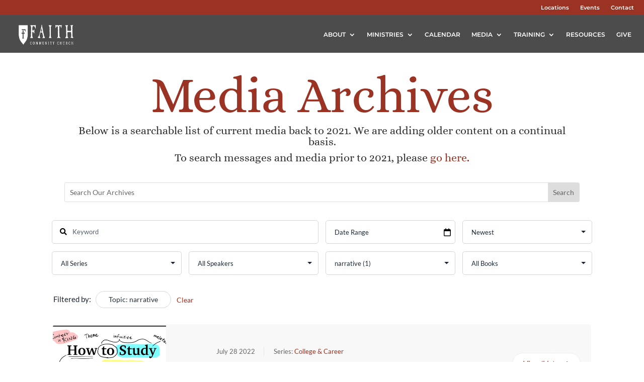

--- FILE ---
content_type: text/plain
request_url: https://www.google-analytics.com/j/collect?v=1&_v=j102&a=538850252&t=pageview&_s=1&dl=https%3A%2F%2Fmedia.faithcommunitychurch.org%2Fsermons%2F%3Fsermon_topics%3Dnarrative&ul=en-us%40posix&dt=narrative%20%7C%20FCC%20Media&sr=1280x720&vp=1280x720&_u=IEBAAEABAAAAACAAI~&jid=253062231&gjid=1791251083&cid=1248886674.1763780624&tid=UA-22589046-1&_gid=206701637.1763780624&_r=1&_slc=1&z=1097499121
body_size: -455
content:
2,cG-P3NC3438M1

--- FILE ---
content_type: application/javascript
request_url: https://media.faithcommunitychurch.org/wp-content/uploads/wtfdivi/wp_footer.js?ver=1650551839
body_size: 134
content:
jQuery(function($){$('.logo_container a').attr('href','https://www.faithcommunitychurch.org/');$('.et_extra a.logo').attr('href','https://www.faithcommunitychurch.org/');});jQuery(function($){});